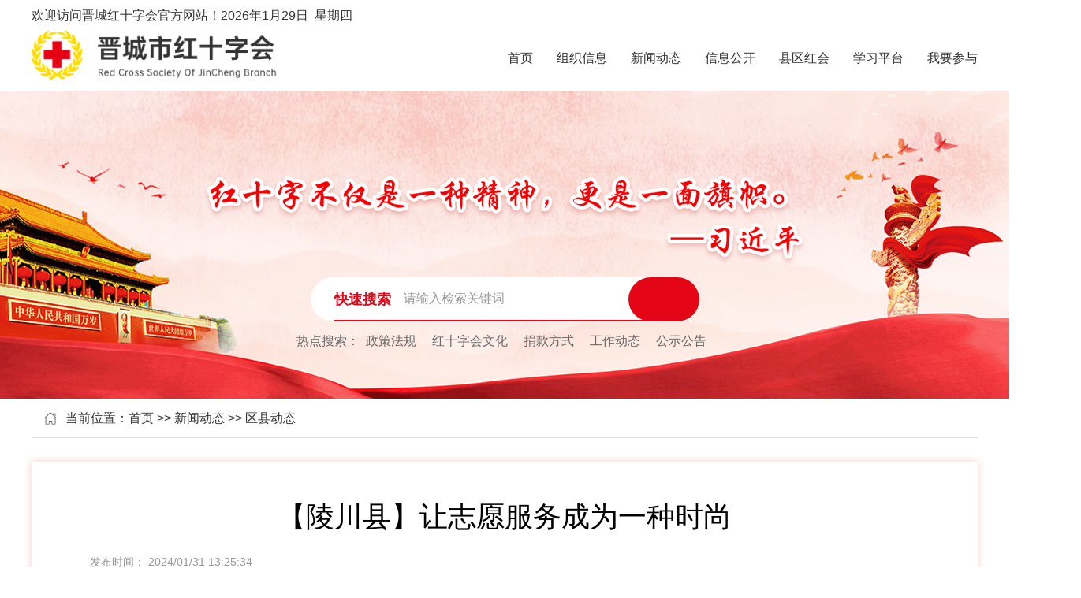

--- FILE ---
content_type: text/html
request_url: http://jchszh.jcgov.gov.cn/xwdt/qxdt/202402/t20240207_1931242.shtml
body_size: 5203
content:
<!DOCTYPE html>
<html lang="en">
<head>
    <meta charset="UTF-8">
    <meta name="viewport" content="width=device-width, initial-scale=1.0">
    <title>晋城市红十字会</title>
    <meta name="SiteName" content="晋城市红十字会">
    <meta name="SiteDomain" content="jchszh.jcgov.gov.cn">
    <meta name="SiteIDCode" content="1405000006">
    <meta name="google" value="notranslate">
    <meta http-equiv="Cache-Control" content="no-siteapp">
    <meta name="description" content="欢迎访问晋城市红十字会官方网站">
    <meta name="keywords" content="晋城,晋城市红十字会,便民服务,网上活动">
    <meta name="ColumnName" content="首页">
    <meta name="ColumnDescription" content="晋城市红十字会">
    <meta name="ColumnKeywords" content="晋城市红十字会,晋城">
    <meta name="ColumnType" content="晋城市红十字会首页">
    <link rel="stylesheet" href="../../../images/20220513common.css" />
    <link rel="stylesheet" href="../../../images/20230829_gl.css" />
    <script src="../../../images/jquery-3.6.0.min.js"></script>
<style>
.gl-part .gl-wrap .glbox { padding: 30px; min-height: 550px; }
.glbox .glcontentbox { width: 100%; }
.glbox .xl-tit { 
    position: relative;
}
.glbox .xl-tit  .maintit {
    margin: 22px auto;
    padding: 0 44px;
    color: #000000;
    font-size: 36px;
    font-weight: normal;
    font-stretch: normal;
    letter-spacing: 0px;
    text-align: center;
}   
.line { 
    height: 0px;
    margin: 16px 41px;
    border: dashed 1px #c9c9c9;
}
.glbox .content_box_explain {
    margin-left: 44px;
    color: #999999;
    font-size: 14px;
    font-weight: normal;
    font-stretch: normal;
    line-height: 36px;
    letter-spacing: 0px;
    text-align: left;
}
.glbox .xl-con {
    margin: 20px 40px 10px;
    line-height: 36px;
    color: #000000;
    font-size: 16px;
    font-weight: normal;
    font-stretch: normal;
    letter-spacing: 0px;
}
.glbox .xl-con img { max-width: 98%; }
</style>
</head>
<body>
    <link rel="stylesheet" href="/images/20230822_header.css" />
<style>
.header-part .menu-wrap .logomenu .menubox .menulist .menuitem { height: 70px; }
.searchbox .search .empty { width: 30px; }
.searchbox .search .searchcon { color: #999 }
.searchbox .search .searchan { width: 90px; background: url(http://www.yczf.gov.cn/images/20230814_icon_search_white.png) center center no-repeat; background-color: #e40617; }
.rdss-box { margin-left: 0; width: auto; justify-content: center; }
.topimg-wrap .emptydiv { height: 236px; }
.topimg-wrap { background: url(http://jchszh.jcgov.gov.cn/images/20230927_hsz_topimage.png) top center no-repeat; }
.header-part .menu-wrap .logomenu .menubox .menulist .menuitem .menu-name { cursor: pointer; }
</style>
<div class="header-part">
    <div class="menu-wrap">
        <div class="introduce">
            <p>欢迎访问晋城红十字会官方网站！</p>
            <span>
                <script type="text/javascript">
                    var date = new Date();
                    document.write(date.getFullYear() + "年" + (date.getMonth() + 1) + "月" + date.getDate() + "日" + "&nbsp;" + " 星期" + "日一二三四五六".charAt(date.getDay()));
                </script>
            </span>
        </div>
        <div class="logomenu">
            <div class="logobox">
                <img class="logo" src="/images/20230828_logo.png" />
            </div>
            <div class="menubox">
                <ul class="menulist">
                    <li class="menuitem">
                        <p class="menu-name">
                               <a href="http://jchszh.jcgov.gov.cn" style="color: inherit;">首页</a>
                        </p>
                    </li>
                    <li class="menuitem" id="menuitem1">
                        <p class="menu-name">
                               <a href="http://jchszh.jcgov.gov.cn/zzjg/" style="color: inherit;">
                                   组织信息
                               </a>
                        </p>
                        <ul class="sub-menulist">
                          
                            <li class="sub-menuitem">
                                <a href="http://jchszh.jcgov.gov.cn/zzjg/zzjj/">组织简介</a>
                            </li> 
                          
                            <li class="sub-menuitem">
                                <a href="http://jchszh.jcgov.gov.cn/zzjg/zyzz/">主要职责</a>
                            </li> 
                          
                            <li class="sub-menuitem">
                                <a href="http://jchszh.jcgov.gov.cn/zzjg/myhz/">名誉会长</a>
                            </li> 
                          
                            <li class="sub-menuitem">
                                <a href="http://jchszh.jcgov.gov.cn/zzjg/ldjg/">领导机构</a>
                            </li> 
                          
                            <li class="sub-menuitem">
                                <a href="http://jchszh.jcgov.gov.cn/zzjg/jgsz/">机构设置</a>
                            </li> 
                          
                            <li class="sub-menuitem">
                                <a href="http://jchszh.jcgov.gov.cn/zzjg/zzhy_49944/">组织会议</a>
                            </li> 
                          
                            <li class="sub-menuitem">
                                <a href="http://jchszh.jcgov.gov.cn/zzjg/lxwm/">联系我们</a>
                            </li> 
                          
                        </ul>
                    </li>
                    <li class="menuitem" id="menuitem2">
                        <p class="menu-name">新闻动态</p>
                        <ul class="sub-menulist">
                            <li class="sub-menuitem">
                                <a href="http://jchszh.jcgov.gov.cn/xwdt/hhdt/">工作动态</a>
                            </li>
                            <li class="sub-menuitem">
                                <a href="http://jchszh.jcgov.gov.cn/xwdt/qxdt/">区县动态</a>
                            </li>
                            <li class="sub-menuitem">
                                <a href="http://jchszh.jcgov.gov.cn/xwdt/gngj/">国内国际动态</a>
                            </li>
                        </ul>
                    </li>
                    <li class="menuitem" id="menuitem3">
                        <p class="menu-name">
                               <a href="http://jchszh.jcgov.gov.cn/zcfg/" style="color: inherit;">
                                   信息公开
                               </a>
                        </p>
                        <ul class="sub-menulist">
                          
                            <li class="sub-menuitem">
                                <a href="http://jchszh.jcgov.gov.cn/zcfg/gzzd_49946/">规章制度</a>
                            </li>
                          
                            <li class="sub-menuitem">
                                <a href="http://jchszh.jcgov.gov.cn/zcfg/cwgk_49945/">财务公开</a>
                            </li>
                          
                            <li class="sub-menuitem">
                                <a href="http://jchszh.jcgov.gov.cn/zcfg/jkgk/">捐赠公开</a>
                            </li>
                          
                            <li class="sub-menuitem">
                                <a href="http://jchszh.jcgov.gov.cn/zcfg/sykwxx/">使用款物信息</a>
                            </li>
                          
                            <li class="sub-menuitem">
                                <a href="http://jchszh.jcgov.gov.cn/zcfg/gsgg/">公示公告</a>
                            </li>
                          
                            <li class="sub-menuitem">
                                <a href="http://jchszh.jcgov.gov.cn/zcfg/zccx/">支出查询</a>
                            </li>
                          
                        </ul>
                    </li>
                    <li class="menuitem" id="menuitem4">
                        <p class="menu-name">县区红会</p>
                        <ul class="sub-menulist">
                          
                            <li class="sub-menuitem">
                                <a href="http://jchszh.jcgov.gov.cn/jgjs/cqhszh_55972/">城区红十字会</a>
                            </li>
                          
                            <li class="sub-menuitem">
                                <a href="http://jchszh.jcgov.gov.cn/jgjs/zzhszh_55973/">泽州县红十字会</a>
                            </li>
                          
                            <li class="sub-menuitem">
                                <a href="http://jchszh.jcgov.gov.cn/jgjs/gphszh_55974/">高平市红十字会</a>
                            </li>
                          
                            <li class="sub-menuitem">
                                <a href="http://jchszh.jcgov.gov.cn/jgjs/ychszh_55975/">阳城县红十字会</a>
                            </li>
                          
                            <li class="sub-menuitem">
                                <a href="http://jchszh.jcgov.gov.cn/jgjs/lchszh_55976/">陵川县红十字会</a>
                            </li>
                          
                            <li class="sub-menuitem">
                                <a href="http://jchszh.jcgov.gov.cn/jgjs/qshszh_55977/">沁水县红十字会</a>
                            </li>
                          
                        </ul>
                    </li>
                    <li class="menuitem" id="menuitem5">
                        <p class="menu-name">学习平台</p>
                        <ul class="sub-menulist">
                          
                            <li class="sub-menuitem">
                                <a href="http://jchszh.jcgov.gov.cn/xxpt/zcfg_49943/">政策法规</a>
                            </li>
                          
                            <li class="sub-menuitem">
                                <a href="http://jchszh.jcgov.gov.cn/xxpt/hszwh/">红十字文化</a>
                            </li>
                          
                        </ul>
                    </li>
                    <li class="menuitem" id="menuitem6">
                        <p class="menu-name">我要参与</p>
                        <ul class="sub-menulist">
                          
                            <li class="sub-menuitem">
                                <a href="http://jchszh.jcgov.gov.cn/wycy/wsbs_21242/">报名成为红十字志愿者</a>
                            </li>
                          
                            <li class="sub-menuitem">
                                <a href="http://jchszh.jcgov.gov.cn/wycy/wsbs_21243/">报名成为红十字会员</a>
                            </li>
                          
                            <li class="sub-menuitem">
                                <a href="http://jchszh.jcgov.gov.cn/wycy/wsbs_21244/">救助项目</a>
                            </li>
                          
                            <li class="sub-menuitem">
                                <a href="http://jchszh.jcgov.gov.cn/wycy/wsbs_21245/">报名参加救护培训</a>
                            </li>
                          
                            <li class="sub-menuitem">
                                <a href="http://jchszh.jcgov.gov.cn/wycy/wsbs_21246/">无偿献血</a>
                            </li>
                          
                            <li class="sub-menuitem">
                                <a href="http://jchszh.jcgov.gov.cn/wycy/wsbs_21247/">造血干细胞捐献</a>
                            </li>
                          
                            <li class="sub-menuitem">
                                <a href="http://jchszh.jcgov.gov.cn/wycy/wsbs_21248/">报名捐献遗体和人体器官</a>
                            </li>
                          
                        </ul>
                    </li>
                </ul>
            </div>
        </div>
    </div>
    <div class="topimg-wrap">
        <div class="emptydiv"></div>
        <div class="searchbox">
            <form id="searchform11" name="searchform11" class="search">
                
                <div class="empty"></div>
                <div class="search-label">快速搜索</div>
                <input class="searchcon" value="请输入检索关键词" id="searchPlaceholder" name="searchWord11" autocomplete="off" type="text" onfocus="this.className='searchcon';javascript:if(this.value == '请输入检索关键词'){this.value = '';}" onblur="this.className='searchcon';javascript:if(this.value == ''){this.value = '请输入检索关键词';}" />
                <input class="searchan" name="" type="submit" value="" id="search_btn" />
            </form>
<script>
//检索
 $('#search_btn').click(function() {
var type= $('#select_txt').text();

        if(!$('#searchPlaceholder').val()) {
            alert('请输入搜索内容')
            return
        }

 window.open("/irs-c-web/search.shtml?code=18ef46f3f68&dataTypeId=9074&searchWord="+$('#searchPlaceholder').val());



      })
      //按下回车键搜索
      $('#searchPlaceholder').bind('keyup', function(event) {
          if (event.keyCode == "13") {
              $('#search_btn').click();
          }
      });
</script>
        </div>
        <div class="rdss-box">
            <p class="rdss-label">热点搜索：</p>
            <div class="rdss-list">
                <a class="rdss-item" href="http://jchszh.jcgov.gov.cn/xxpt/zcfg_49943/">政策法规</a>
                <a class="rdss-item" href="http://jchszh.jcgov.gov.cn/xxpt/hszwh/">红十字会文化</a>
                <a class="rdss-item" href="http://jchszh.jcgov.gov.cn/jkfs/">捐款方式</a>
                <a class="rdss-item" href="http://jchszh.jcgov.gov.cn/xwdt/hhdt/">工作动态</a>
                <a class="rdss-item" href="http://jchszh.jcgov.gov.cn/zcfg/gsgg/">公示公告</a>
            </div>
        </div>
    </div>
</div>
    <!-- 新闻中心 -->
    <div class="gl-part">
        <div class="gl-wrap">
            <div class="posbox">
                <img class="posicon" src="../../../images/20221225_icon_position.png" />
                当前位置：首页&nbsp;&gt;&gt;&nbsp;新闻动态&nbsp;&gt;&gt;&nbsp;区县动态
            </div>

            <div class="glbox">
                <div class="glcontentbox">
                    <div class="xl-tit">
                        <p class="maintit">【陵川县】让志愿服务成为一种时尚</p>
                        <div class="content_box_explain">
                            <p>发布时间：<span class="explain_time">
                                 2024/01/31 13:25:34
                            </span></p>
                        </div>
                    </div>
                    <div class="line"></div>
                    <div class="xl-con">
                        <div class="view TRS_UEDITOR trs_paper_default trs_web"><p style="text-indent: 2em; text-align: justify; font-family: 仿宋_GB2312; font-size: 20px; margin-top: 0px; margin-bottom: 0px; line-height: 1.5em;">1月28日,陵川县红十字志愿者协会召开2023年总结表彰大会，红十字志愿者们欢聚一堂，共谋发展，共襄盛举。晋城市红十字志愿者协会常务副会长宋晓莉到会指导，中国银行陵川支行鹿奋荣行长、县委宣传部、县公安局、县民政局等单位负责人应邀出席会议。</p><p style="text-align: center; font-family: 仿宋_GB2312; font-size: 20px; margin-top: 0px; margin-bottom: 0px; line-height: 1.5em;"><img class="rich_pages wxw-img" src="./W020240207483949302280.jpg" alt="" style="margin: 0px; padding: 0px; outline: 0px; vertical-align: inherit; font-family: 仿宋_GB2312; font-size: 20px; line-height: 1.5em; float: none; display: inline; box-sizing: border-box !important; overflow-wrap: break-word !important; width: 650px; visibility: visible !important;" data-uploadpic="U020240207483562553760.jpg" needdownload="true" data-needdownload="true" picname OLDSRC="W020240207483949302280.jpg" /></p><p style="text-indent: 2em; text-align: justify; font-family: 仿宋_GB2312; font-size: 20px; margin-top: 0px; margin-bottom: 0px; line-height: 1.5em;">中行陵川支行、乡土人家农业综合开发有限公司、美家建材欧派大家居对本次会议的成功召开给予大力支持。</p><p style="text-indent: 2em; text-align: justify; font-family: 仿宋_GB2312; font-size: 20px; margin-top: 0px; margin-bottom: 0px; line-height: 1.5em;">陵川县红十字志愿者协会由热心社会公益事业的爱心人士组成，成立于2016年，前身是县红十字志愿服务队，一支纯公益的民间志愿服务队；2022年3月，经县行政审批服务管理局批准正式成立协会。近两年来，县红十字志愿者协会围绕我县文明城市创建、赛事赛会安保、突发事件应急保障等重点工作，开展学雷锋活动和爱心送考、关爱老人、义诊等志愿服务活动138次，其中无偿献血服务、造血干细胞捐献宣传、器官和遗体捐献宣传等活动73次，志愿服务1967人次、21737小时，圆满完成各项任务，充分彰显了红十字志愿者奉献、友爱、互助、进步的精神。 </p><p style="text-align: center; font-family: 仿宋_GB2312; font-size: 20px; margin-top: 0px; margin-bottom: 0px; line-height: 1.5em;"><img class="rich_pages wxw-img" src="./W020240207483949430958.jpg" alt="" style="margin: 0px; padding: 0px; outline: 0px; vertical-align: bottom; box-sizing: border-box !important; overflow-wrap: break-word !important; visibility: visible !important; width: 651px !important; font-family: 仿宋_GB2312; font-size: 20px; line-height: 1.5em;" data-uploadpic="U020240207483562086416.jpg" needdownload="true" data-needdownload="true" picname OLDSRC="W020240207483949430958.jpg" /></p><p style="text-indent: 2em; text-align: justify; font-family: 仿宋_GB2312; font-size: 20px; margin-top: 0px; margin-bottom: 0px; line-height: 1.5em;">为激励广大红十字志愿者的奉献热情，陵川县红十字会根据《中国红十字会章程》《中国红十字志愿服务管理办法》等相关规定，对优秀红十字志愿者进行通报表扬，并开展志愿服务星级评定。与会嘉宾为受到通报表扬的红十字志愿者颁发了奖杯和荣誉证书。</p><p style="text-align: center; font-family: 仿宋_GB2312; font-size: 20px; margin-top: 0px; margin-bottom: 0px; line-height: 1.5em;"><img class="rich_pages wxw-img" src="./W020240207483949520853.jpg" alt="" style="margin: 0px; padding: 0px; outline: 0px; vertical-align: bottom; box-sizing: border-box !important; overflow-wrap: break-word !important; visibility: visible !important; width: 651px !important; font-family: 仿宋_GB2312; font-size: 20px; line-height: 1.5em;" data-uploadpic="U020240207483562417043.jpg" needdownload="true" data-needdownload="true" picname OLDSRC="W020240207483949520853.jpg" /></p><p style="text-indent: 2em; text-align: justify; font-family: 仿宋_GB2312; font-size: 20px; margin-top: 0px; margin-bottom: 0px; line-height: 1.5em;">红十字志愿者们纷纷表示，在新的一年里，将严格按照习近平总书记关于红十字工作的重要指示要求，在县委县政府的坚强领导和相关部门正确指导下，努力提高自身素养，规范行业管理，做好做实志愿服务，把“人道、博爱、奉献”的红十字精神发扬光大，吸引更多爱心人士加入红十字志愿服务行列，帮助他人，服务社会，让志愿服务成为陵川的一种时尚！</p><p style="text-indent: 2em; text-align: right; font-family: 仿宋_GB2312; font-size: 20px; margin-top: 0px; margin-bottom: 0px; line-height: 1.5em;">（供稿：陵川县红十字会）</p></div>
                    </div>
                </div>
            </div>
        </div>
    </div>
 <link rel="stylesheet" href="/images/20230822_bottom.css" />
<div class="bottom-part">
    <div class="bottom-wrap">
        <div class="xgljbox">
            <div class="xglj-label">相关链接：</div>
            <ul class="xgljlist">
               
                  <li class="xgljitem text">
                      <a href="https://www.redcross.org.cn/">中国红十字会</a>
                  </li>
               
                  <li class="xgljitem text">
                      <a href="https://new.crcf.org.cn/">中国红十字基金会</a>
                  </li>
               
                  <li class="xgljitem text">
                      <a href="http://www.sxredcross.org.cn/">山西省红十字会</a>
                  </li>
               
                  <li class="xgljitem text">
                      <a href="https://www.cmdp.org.cn/">中华骨髓库</a>
                  </li>
               
                  <li class="xgljitem text">
                      <a href="https://www.codac.org.cn/">中国人体器官捐献管理中心</a>
                  </li>
               
            </ul>
        </div>
        <div class="infobox">
            <div class="infolist">
                <p class="infoitem">
                    <span>主办单位：晋城市红十字会</span>
                </p>
                <p class="infoitem">
                    <span>地址：山西省晋城市城区文昌西街83号</span>
                </p>
                <p class="infoitem text">
                    <a href="http://beian.miit.gov.cn">晋ICP备05001036号</a>
                </p>
                <p class="infoitem text">
                    <a href="http://www.beian.gov.cn/portal/registerSystemInfo?recordcode=14050002000001" target="_blank">晋公网安备 14050002000001号</a>
                </p>
            </div>
            <div class="infolist">
                <p class="infoitem">
                    <img class="icon" src="/images/20230828_icon_mobile.png" />
                    <span>(0356) 6993920 &nbsp;&nbsp;&nbsp; (0356) 2054088</span>
                </p>
                <p class="infoitem">
                    <img class="icon" src="/images/20230828_icon_yx.png" />
                    <span>jcredcross@163.com</span>
                </p>
                <p class="infoitem text">
                    <img class="icon" src="/images/20230828_icon_mobile_yj.png" />
                    <span>048026</span>
                </p>
            </div>
        </div>
    </div>
</div>
</body>
</html>

--- FILE ---
content_type: text/css
request_url: http://jchszh.jcgov.gov.cn/images/20220513common.css
body_size: 707
content:
@charset "utf-8";

* {
    padding: 0;
    margin: 0;
}
body {
	font-family: 'Microsoft YaHei', Helvetica, Arial;
	font-size: 16px;
	color: #333;
	min-width: 1200px;
}
ul,
li {
	list-style: none;
	box-sizing: border-box;
}

input {
	font-size: 16px;
	outline:none;
}
table { border-collapse: collapse;border-spacing: 0;}
img { border: none;}
button,em,input,option,select,textarea,th { font:inherit;}
h1,h2,h3,h4 { font-weight: normal; font-size:100%;}
a,
a:hover {
	text-decoration: none;
	color:#333;
	cursor: pointer;
}

input::-ms-clear,
input::-ms-reveal {
	display: none;
}

.fl {
	float: left;
}

.fr {
	float: right;
}

.clear {
    clear: both;
}



--- FILE ---
content_type: text/css
request_url: http://jchszh.jcgov.gov.cn/images/20230829_gl.css
body_size: 854
content:

.text a { color: inherit; }
.gl-part {
    width: 100%;
    position: relative;
    box-sizing: border-box;
}
.gl-part .gl-wrap {
    margin: 0 auto;
    width: 1200px;
    position: relative;
    box-sizing: border-box;
}
/* 位置 */
.gl-part .gl-wrap .posbox {
    margin: 0 auto;
    padding: 0 15px;
    width: 100%;
    height: 50px;
    line-height: 50px;
    border-bottom: 1px solid #ddd;
    position: relative;
    box-sizing: border-box;
    display: flex;
    align-items: center;
}
.posbox .posicon {
    margin-right: 10px;
    width: 18px;
    height: 18px;
    display: block;
}
/* 概览 */
.gl-part .gl-wrap .glbox {
    margin: 30px auto;
    padding: 30px 20px;
    width: 1200px;
    position: relative;
    box-sizing: border-box;
    box-shadow: 0 0 10px rgb(228, 6, 23, .2);
    display: flex;
    justify-content: space-between;
}
/* 菜单 */
.glbox .glmenubox {
    width: 290px;
    position: relative;
    box-sizing: border-box;
}
.glbox .glmenubox .glmenu-list {
    width: 100%;
    position: relative;
    box-sizing: border-box;
}
.glbox .glmenubox .glmenu-list .glmenu-item {
    margin: 20px auto;
    padding-left: 20px;
    line-height: 50px;
    color: #333;
    font-size: 20px;
    border-bottom: #C1C1C1 solid 1px;
    position: relative;
    box-sizing: border-box;
}
.glbox .glmenubox .glmenu-list .glmenu-item a { color: inherit; }
.glbox .glmenubox .glmenu-list .glmenu-item:before {
    content: ' ';
    position: absolute;
    left: 0;
    width: 2px;
    height: 100%;
    background-color: #e40617;
}
.glbox .glmenubox .glmenu-list .glmenu-item:first-child {
    margin-top: 0;
}
.glbox .glmenubox .glmenu-list .glmenu-item:hover {
    color: #fff;
    font-weight: 900;
    background-color: #e40617;
    transition: all .5s;
}
.glbox .glmenubox .glmenu-list .glmenu-item.active {
    color: #fff;
    font-weight: 900;
    background-color: #e40617;
    transition: all .5s;
}
/* 内容 */
.glbox .glcontentbox {
    width: 850px;
    line-height: 35px;
    font-size: 16px;
    /* box-shadow: 2px 2px 6px rgb(255 40 69 / 20%); */
    position: relative;
    box-sizing: border-box; 
}
.glbox .glcontentbox .content-tit {
    margin-bottom: 6px;
    width: 100%;
    height: 50px;
    border-bottom: 2px solid #dfdfdf;
    position: relative;
    box-sizing: border-box;
}
.glbox .glcontentbox .content-tit h3 {
    padding: 0 20px;
    line-height: 48px;
    color: #e40617;
    font-size: 20px;
    font-weight: normal;
    border-bottom: 2px solid #e40617;
    float: left;
}
.glbox .glcontentbox .content-con {
    width: 100%;
    position: relative;
    box-sizing: border-box;
}
.glbox .glcontentbox .content-con .conlist {
    width: 100%;
    position: relative;
    box-sizing: border-box;
}
.glbox .glcontentbox .content-con .conitem {
    padding-left: 20px;
    width: 100%;
    height: 41px;
    line-height: 41px;
    position: relative;
    box-sizing: border-box;
}
.glbox .glcontentbox .content-con .conitem:before {
    content: ' ';
    position: absolute;
    left: 0;
    top: 15px;
    width: 8px;
    height: 8px;
    background-color: #e40617;
}
.glbox .glcontentbox .content-con .conitem .time {
    width: 78px;
    height: 36px;
    line-height: 36px;
    color: #999;
    font-size: 14px;
    float: right;
}
.glbox .glcontentbox .content-con .conitem .text {
    font-size: 16px;
}
.glbox .glcontentbox .content-con .conitem:hover .text {
    padding-left: 8px;
    color: #e40617;
    transition: all .3s;
}
.glbox .glcontentbox .content-con .conitem:nth-child(5n) {
    margin: 0 auto 8px;
    border-bottom: 1px dotted #999;
}

--- FILE ---
content_type: text/css
request_url: http://jchszh.jcgov.gov.cn/images/20230822_header.css
body_size: 1087
content:
.header-part {
    width: 100%;
    position: relative;
    box-sizing: border-box;
}
.header-part .menu-wrap {
    margin: 10px auto 0;
    width: 1200px;
    position: relative;
    box-sizing: border-box;
}
.header-part .menu-wrap .introduce {
    display: flex;
    justify-content: right;
    position: relative;
    box-sizing: border-box;
}
.header-part .menu-wrap .logomenu {
    width: 100%;
    position: relative;
    box-sizing: border-box;
    display: flex;
    justify-content: space-between;
}
.header-part .menu-wrap .logomenu .logobox .logo {
    padding-bottom: 15px;
    display: block;
    height: 70px;
}
.header-part .menu-wrap .logomenu .menubox .menulist {
    height: 100%;
    line-height: 85px;
    display: flex;
    position: relative;
    box-sizing: border-box;
}
.header-part .menu-wrap .logomenu .menubox .menulist .menuitem {
    margin-right: 30px;
    height: 100%;
    position: relative;
    box-sizing: border-box;
}
.header-part .menu-wrap .logomenu .menubox .menulist .menuitem:last-child {
    margin-right: 0;
}
.header-part .menu-wrap .logomenu .menubox .menulist .menuitem .menu-name {
    color: #333;
    font-size: 16px;
    font-weight: 500;
}
.header-part .menu-wrap .logomenu .menubox .menulist .menuitem .menu-name:hover {
    color: #e40617;
}
.header-part .menu-wrap .logomenu .menubox .menulist .menuitem .menu-name:after {
    content: ' ';
    position: absolute;
    left: 0;
    right: 0;
    bottom: 1px;
    width: 0;
    height: 2px;
    background-color: #ec0000;
    transition: width 0.5s, height 0.5s;
    z-index: 9;
}
.header-part .menu-wrap .logomenu .menubox .sub-menulist {
    padding: 10px 20px;
    width: 720px;
    display: flex;
    flex-wrap: wrap;
    background-color: rgb(255, 255, 255, .8);
    box-shadow: 0px 10px 20px rgba(215, 215, 215, 0.4);
    transform: translate3d(15px, 0px, 0px);
    z-index: 9;
    box-sizing: unset;
    position: absolute;
    left: 0;
    opacity: 0;
    visibility: hidden;
}
.header-part .menu-wrap .logomenu .menubox .sub-menulist .sub-menuitem {
    margin: 5px 13px;
    height: 39px;
    line-height: 39px;
    position: relative;
    box-sizing: border-box;
}
.header-part .menu-wrap .logomenu .menubox .sub-menulist .sub-menuitem:hover a {
    color: #ec0000;
}
.header-part .menu-wrap .logomenu .menubox .menulist .menuitem:hover .sub-menulist {
    opacity: 1;
    visibility: visible;
    transform: translate3d(0px, 0px, 0px);
}
.header-part .menu-wrap .logomenu .menubox .menulist .menuitem:hover .menu-name:after {
    width: 100%;
}
#menuitem1 .sub-menulist { left: -130px; }
#menuitem2 .sub-menulist { left: -220px; }
#menuitem3 .sub-menulist { left: -310px; }
#menuitem4 .sub-menulist { left: -400px; }
#menuitem5 .sub-menulist { left: -490px; }
#menuitem6 .sub-menulist { left: -580px; }
#menuitem7 .sub-menulist { left: -670px; }
/* 顶部图片 */
.topimg-wrap {
    width: 100%;
    height: 390px;
    background: url(../images/20230823_hszh_topimage.png) top center no-repeat;
    position: relative;
    box-sizing: border-box;
}
.topimg-wrap .emptydiv {
    height: 210px;
}
.searchbox {
    margin: 0 auto;
    width: 1200px;
    position: relative;
    box-sizing: border-box;
}
.searchbox .search {
    margin: 0 auto;
    width: 1200px;
    height: 56px;
    line-height: 56px;
    position: relative;
    box-sizing: border-box;
    display: flex;
    justify-content: center;
}
.searchbox .search .empty {
    width: 50px;
    background-color: #fff;
    border-top-left-radius: 50px;
    border-bottom-left-radius: 50px;
}
.searchbox .search .search-label {
    width: 88px;
    color: #e40617;
    font-size: 18px;
    font-weight: bold;
    white-space: nowrap;
    overflow: hidden;
    background-color: #fff;
    border-bottom: 2px solid #e40617;
}
.searchbox .search .searchcon {
    padding-right: 50px;
    width: 320px;
    border: none;
    border-bottom: 2px solid #e40617;
    position: relative;
    box-sizing: border-box;
}
.searchbox .search .searchan {
    margin-left: -35px;
    width: 100px;
    height: 56px;
    border-radius: 50px;
    border: none;
    background: url(../images/20230823_icon_search.png) center center no-repeat;
    background-color: #e40617;
    position: relative;
    box-sizing: border-box;
}
.rdss-box {
    margin: 0 auto;
    margin-top: 15px;
    margin-left: 515px;
    width: 580px;
    position: relative;
    box-sizing: border-box;
    display: flex;
    color: #666;
}
.rdss-box .rdss-list .rdss-item {
    margin: 0 8px;
    color: #666;
    font-size: 16px;
    position: relative;
    box-sizing: border-box;
}
.rdss-box .rdss-list .rdss-item:hover {
    color: #e40617;
}


--- FILE ---
content_type: text/css
request_url: http://jchszh.jcgov.gov.cn/images/20230822_bottom.css
body_size: 666
content:
.bottom-part {
    width: 100%;
    background-color: #cc4959;
    position: relative;
    box-sizing: border-box;
}
.bottom-part .bottom-wrap {
    margin: 0 auto;
    width: 1200px;
    position: relative;
    box-sizing: border-box;
}
.xgljbox {
    height: 80px;
    line-height: 80px;
    border-bottom: 1px solid #fff;
    display: flex;
    position: relative;
    box-sizing: border-box;
}
.xgljbox .xglj-label {
    color: #fff;
    font-size: 18px;
    font-weight: bold;
}
.xgljbox .xgljlist {
    display: flex;
    align-items: center;
    position: relative;
    box-sizing: border-box;
}
.xgljbox .xgljlist .xgljitem {
    margin: 0 10px;
    color: #fff;
    font-size: 16px;
    font-weight: 500;
    position: relative;
    box-sizing: border-box;
}
.infobox {
    padding: 50px 0;
    display: flex;
    position: relative;
    box-sizing: border-box;
}
.infobox .infolist {
    margin-right: 50px;
    position: relative;
    box-sizing: border-box;
}
.infobox .infolist .infoitem {
    height: 29px;
    line-height: 29px;
    color: #fff;
    position: relative;
    box-sizing: border-box;
    display: flex;
    align-items: center;
}
.infobox .infolist .infoitem .icon {
    margin-right: 15px;
}

/* 侧边栏 */
.aside-box {
    width: 90px;
    background-color: #fff;
    box-shadow: 0px 0px 32px 3px rgb(235, 240, 249, .9);
    position: absolute;
    top: 570px;
    left: 50%;
    margin-left: 625px;
    z-index: 99;
}
.fixed_box {
    position: fixed;
    top: 10px;
}
.aside-box .aside-list {
    padding: 20px 10px 10px;
    position: relative;
}
.aside-box .aside-list .aside-item {
    display: block;
    width: 70px;
    height: 80px;
    text-align: center;
    position: relative;
}
.aside-item .aside-icon {
    margin: 0 auto;
    width: 24px;
    height: 20px;
}
.aside-item .aside-desc {
    margin-top: 12px;
    color: #999999;
    font-size: 14px;
}
.aside-item .aside-icon-h {
    display: block;
}
.aside-item .aside-icon-l {
    display: none;
}
.aside-item:hover .aside-icon-h {
    display: none;
}
.aside-item:hover .aside-icon-l {
    display: block;
}
.aside-item:hover .aside-desc {
    color: #e40617;
}
.aside-box .backtop {
    width: 100%;
    height: 32px;
    line-height: 32px;
    color: #fff;
    text-align: center;
    background-color: #e40617;
    cursor: pointer;
}